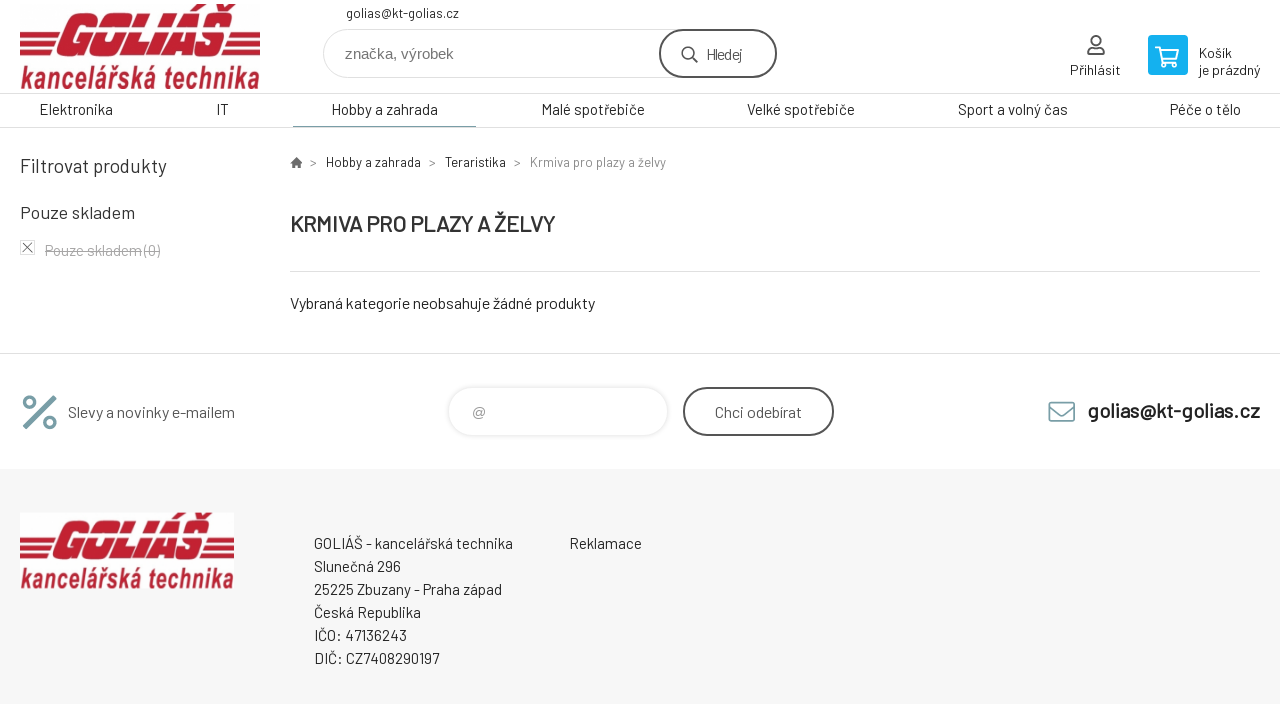

--- FILE ---
content_type: text/html; charset=utf-8
request_url: https://www.kt-golias.cz/hobby-a-zahrada/teraristika/krmiva-pro-plazy-a-zelvy/
body_size: 4066
content:
<!DOCTYPE html><html lang="cs"><head prefix="og: http://ogp.me/ns# fb: http://ogp.me/ns/fb#"><meta name="author" content="GOLIÁŠ -kancelářská technika" data-binargon="{&quot;fce&quot;:&quot;2&quot;, &quot;id&quot;:&quot;727&quot;, &quot;menaId&quot;:&quot;1&quot;, &quot;menaName&quot;:&quot;Kč&quot;, &quot;languageCode&quot;:&quot;cs-CZ&quot;, &quot;skindir&quot;:&quot;demoeshopkonfi&quot;, &quot;cmslang&quot;:&quot;1&quot;, &quot;langiso&quot;:&quot;cs&quot;, &quot;skinversion&quot;:1768395866, &quot;zemeProDoruceniISO&quot;:&quot;&quot;}"><meta name="robots" content="index, follow, max-snippet:-1, max-image-preview:large"><meta http-equiv="content-type" content="text/html; charset=utf-8"><meta property="og:url" content="https://www.kt-golias.cz/hobby-a-zahrada/teraristika/krmiva-pro-plazy-a-zelvy/"/><meta property="og:site_name" content="https://www.kt-golias.cz"/><meta property="og:description" content=""/><meta property="og:title" content="Krmiva pro plazy a želvy"/><link rel="alternate" href="https://www.kt-golias.cz/hobby-a-zahrada/teraristika/krmiva-pro-plazy-a-zelvy/" hreflang="cs-CZ" /><meta property="og:type" content="website"/><meta name="keywords" content="Krmiva pro plazy a želvy">
<meta name="audience" content="all">
<link rel="canonical" href="https://www.kt-golias.cz/hobby-a-zahrada/teraristika/krmiva-pro-plazy-a-zelvy/"><link rel="shortcut icon" href="https://www.kt-golias.cz/favicon.ico" type="image/x-icon">

			<link rel="preconnect" href="https://fonts.googleapis.com"><link rel="dns-prefetch" href="https://fonts.googleapis.com"><link rel="preconnect" href="https://i.binargon.cz"><link rel="dns-prefetch" href="https://i.binargon.cz"><meta name="viewport" content="width=device-width,initial-scale=1"><title>Krmiva pro plazy a želvy - GOLIÁŠ -kancelářská technika</title><link rel="stylesheet" href="/skin/version-1768395866/demoeshopkonfi/css-obecne.css" type="text/css"><link rel="stylesheet" href="https://www.kt-golias.cz/skin/demoeshopkonfi/fancybox/jquery.fancybox.css" type="text/css" media="screen"><link href="https://fonts.googleapis.com/css?family=Barlow:wght@300;400;500;600;700&amp;display=swap&amp;subset=latin-ext" rel="stylesheet"><!--commonTemplates_head--><!--EO commonTemplates_head--></head><body class="cmsBody" data-ajax="0"><div class="mainContainer mainContainer--fce2"><header class="header header--default header--menu-enabled-true header--client-1"><div class="header__desktop"><div class="headerDefault"><a class="logo logo--custom logo--default" href="https://www.kt-golias.cz/" title="GOLIÁŠ -kancelářská technika" role="banner" style="background-image: url(https://www.kt-golias.cz/imgcache/0/0/skin-demoeshopkonfi-logo-1_240_93_66011.png);">GOLIÁŠ -kancelářská technika</a><section class="headerContact"><a class="headerContact__item headerContact__item--email" href="mailto:golias@kt-golias.cz" rel="nofollow">golias@kt-golias.cz</a></section><form class="search search--default" action="https://www.kt-golias.cz/hledani/" method="post" role="search" id="js-search-form"><div class="search__container search__container--default"><input type="hidden" name="send" value="1"><input type="hidden" name="listpos" value="0"><input class="search__input search__input--default" type="text" name="as_search" placeholder="značka, výrobek" autocomplete="off" id="js-search-input"><button class="search__button search__button--default" type="submit">Hledej</button></div></form><section class="userMenu userMenu--default"><a class="userMenu__item userMenu__item--signin js-fancy" href="#commonUserDialog" rel="nofollow"><div class="userMenu__icon userMenu__icon--signin"></div><div class="userMenu__title">Přihlásit</div></a></section><a class="cart cart--default" href="https://www.kt-golias.cz/pokladna/?objagree=0&amp;wtemp_krok=1" rel="nofollow"><div class="cart__icon cart__icon--cart"></div><div class="cart__text"><div class="cart__title">Košík</div><div class="cart__sum">je prázdný</div></div></a></div></div><div class="header__mobile"><section class="headerMobile"><a class="logo logo--custom logo--mobile" href="https://www.kt-golias.cz/" title="GOLIÁŠ -kancelářská technika" role="banner" style="background-image: url(https://www.kt-golias.cz/imgcache/0/0/skin-demoeshopkonfi-logo-1_240_93_66011.png);">GOLIÁŠ -kancelářská technika</a><form class="search search--mobile" action="https://www.kt-golias.cz/hledani/" method="post" role="search" id="js-search-form-mobile"><div class="search__container search__container--mobile"><input type="hidden" name="send" value="1"><input type="hidden" name="listpos" value="0"><input class="search__input search__input--mobile" type="text" name="as_search" placeholder="značka, výrobek" autocomplete="off" id="js-search-input-mobile"><button class="search__button search__button--mobile" type="submit">Hledej</button></div></form><div class="headerMobile__searchButton js-search-toggle">Hledej</div><a class="headerMobile__signInButton headerMobile__signInButton--signin js-fancy" href="#commonUserDialog"><div class="headerMobile__signInButton-icon"></div><div class="headerMobile__signInButton-title">Přihlásit</div></a><a class="cart cart--mobile" href="https://www.kt-golias.cz/pokladna/?objagree=0&amp;wtemp_krok=1" rel="nofollow"><div class="cart__icon cart__icon--cart"></div><div class="cart__text"><div class="cart__title">Košík</div><div class="cart__sum">je prázdný</div></div></a><div class="headerMobile__menuButton" id="js-menu-button">Menu</div></section></div></header><nav class="menu"><div class="menu__container menu__container--visibleOnDesktop-true menu__container--textpagesOnly-false" id="js-menu"><div class="menu__items" id="js-menu-items"><span class="menu__item menu__item--eshop js-menu-item
                            " data-id="-2147483627"><a class="menu__link" href="https://www.kt-golias.cz/elektronika/" title="Elektronika" data-id="-2147483627">Elektronika</a></span><span class="menu__item menu__item--eshop js-menu-item
                            " data-id="-2147483626"><a class="menu__link" href="https://www.kt-golias.cz/it/" title="IT" data-id="-2147483626">IT</a></span><span class="menu__item menu__item--eshop menu__item--selected js-menu-item
                            " data-id="-2147483625"><a class="menu__link" href="https://www.kt-golias.cz/hobby-a-zahrada/" title="Hobby a zahrada" data-id="-2147483625">Hobby a zahrada</a></span><span class="menu__item menu__item--eshop js-menu-item
                            " data-id="-2147483624"><a class="menu__link" href="https://www.kt-golias.cz/male-spotrebice-1/" title="Malé spotřebiče" data-id="-2147483624">Malé spotřebiče</a></span><span class="menu__item menu__item--eshop js-menu-item
                            " data-id="-2147483623"><a class="menu__link" href="https://www.kt-golias.cz/velke-spotrebice-1/" title="Velké spotřebiče" data-id="-2147483623">Velké spotřebiče</a></span><span class="menu__item menu__item--eshop js-menu-item
                            " data-id="-2147483622"><a class="menu__link" href="https://www.kt-golias.cz/sport-a-volny-cas/" title="Sport a volný čas" data-id="-2147483622">Sport a volný čas</a></span><span class="menu__item menu__item--eshop js-menu-item
                            " data-id="-2147483621"><a class="menu__link" href="https://www.kt-golias.cz/pece-o-telo/" title="Péče o tělo" data-id="-2147483621">Péče o tělo</a></span></div><div class="menu__user" id="js-user-menu-mobile"><section class="userMenu userMenu--default"><a class="userMenu__item userMenu__item--signin js-fancy" href="#commonUserDialog" rel="nofollow"><div class="userMenu__icon userMenu__icon--signin"></div><div class="userMenu__title">Přihlásit</div></a></section></div><div class="menu__contact" id="js-contact-mobile"><section class="headerContact"><a class="headerContact__item headerContact__item--email" href="mailto:golias@kt-golias.cz" rel="nofollow">golias@kt-golias.cz</a></section></div></div></nav><aside class="containerLeft"><div class="containerFiltersLeft"><div class="filters__heading">Filtrovat produkty</div><div class="js-filters-left-column"><div class="js-filterCancel"></div><section class="filters filters--popup-false"><form id="id_commonFilterParametru_id1_1" action="https://www.kt-golias.cz/hobby-a-zahrada/teraristika/krmiva-pro-plazy-a-zelvy/" method="post" class="commonFilterParametru commonFilterParametru_common" data-ajaxkatalog="filter"><input type="hidden" name="activateFilter2" value="1"><input type="hidden" name="justActivatedFilter" value="1"><input type="hidden" name="filterAreaCleaner[]" value=""><input type="hidden" name="filterAreaCleaner[]" value="stav"><input type="hidden" name="filterAreaCleaner[]" value="vyrobce"><input type="hidden" name="filterAreaCleaner[]" value="skladem"><span class="filterParam filterParam_checkbox filterParam_systemId_skladem" data-paramid="skladem"><span class="name name_checkbox name_systemId_skladem" data-paramid="skladem">Pouze skladem</span><span class="filterValues filterValues_checkbox filterValues_systemId_skladem" data-paramid="skladem" data-count="1"><label for="id_filtrId_id4_4" data-value="1" class="filterValue filterValue_checkbox filterValue_systemId_skladem disabledValue" title="Vypíše pouze produkty skladem"><input type="checkbox" name="stockonly" value="1" id="id_filtrId_id4_4" disabled onchange="document.getElementById('id_commonFilterParametru_id1_1').submit()"><span class="text">Pouze skladem</span><span class="count">(0)</span></label></span></span></form></section><section class="filters filters--popup-false"><form id="id_commonFilterParametru__5" action="https://www.kt-golias.cz/hobby-a-zahrada/teraristika/krmiva-pro-plazy-a-zelvy/" method="post" class="commonFilterParametru commonFilterParametru_default" data-ajaxkatalog="filter"><input type="hidden" name="activateFilter2" value="1"><input type="hidden" name="justActivatedFilter" value="1"><input type="hidden" name="filterAreaCleaner[]" value=""></form></section><div class="js-filterCancel"></div></div></div></aside><main class="containerRight"><div class="fce2-3__breadcrumb"><nav class="commonBreadcrumb"><a class="commonBreadcrumb__item commonBreadcrumb__item--first" href="https://www.kt-golias.cz" title="GOLIÁŠ -kancelářská technika"><span class="commonBreadcrumb__textHP"></span></a><a class="commonBreadcrumb__item commonBreadcrumb__item--regular" href="https://www.kt-golias.cz/hobby-a-zahrada/" title="Hobby a zahrada">Hobby a zahrada</a><a class="commonBreadcrumb__item commonBreadcrumb__item--regular" href="https://www.kt-golias.cz/hobby-a-zahrada/teraristika/" title="Teraristika">Teraristika</a><span class="commonBreadcrumb__item commonBreadcrumb__item--last" title="Krmiva pro plazy a želvy">Krmiva pro plazy a želvy</span></nav></div><div class="fce2-3__bannersContainer"></div><h1 class="fce2-3__heading">Krmiva pro plazy a želvy</h1><div class="js-filters-main-column"></div><div class="js-sort"><section class="sort"><div class="sort__filterButton js-popup-filters-button" data-common-count="false"><div class="sort__filterButtonRow sort__filterButtonRow--first">Filtrování</div><div class="sort__filterButtonRow sort__filterButtonRow--second">dle parametrů</div></div></section></div><section class="js-activeFilters"></section><div class="fce2-3__notice">Vybraná kategorie neobsahuje žádné produkty</div><section class="js-listcontrol"></section></main><section class="newsletter newsletter--fce2"><div class="newsletter__container"><div class="newsletter__text">Slevy a novinky e-mailem</div><form class="newsletter__form" method="post" action="https://www.kt-golias.cz/hobby-a-zahrada/teraristika/krmiva-pro-plazy-a-zelvy/" id="js-newsletter"><input type="hidden" name="recaptchaResponse" id="recaptchaResponse"><input class="newsletter__input" type="email" name="enov" placeholder="@" required="true"><button class="newsletter__button" type="submit"><span class="newsletter__buttonText newsletter__buttonText--1">Chci</span><span class="newsletter__buttonText newsletter__buttonText--2">odebírat</span></button></form><div class="newsletter__contact"><a class="newsletter__link newsletter__link--email" href="mailto:golias@kt-golias.cz" rel="nofollow">golias@kt-golias.cz</a></div></div></section><section class="preFooter preFooter--fce2"><div class="preFooter__content"><div class="preFooter__logo"><a class="logo logo--custom logo--footer" href="https://www.kt-golias.cz/" title="GOLIÁŠ -kancelářská technika" role="banner" style="background-image: url(https://www.kt-golias.cz/imgcache/0/0/skin-demoeshopkonfi-logo-1_240_93_66011.png);">GOLIÁŠ -kancelářská technika</a></div><address class="preFooter__address">GOLIÁŠ - kancelářská technika<br>Slunečná 296<br>25225 Zbuzany - Praha západ<br>Česká Republika<br>IČO: 47136243<br>DIČ: CZ7408290197</address><div class="preFooter__textpages"><div class="preFooter__textpagesColumn preFooter__textpagesColumn--1"><div class="preFooter__textpagesButton js-prefooter-textpages-button" data-id="1"><span class="preFooter__mobileOnly">Další informace</span></div><ul class="footerTextpages footerTextpages--default js-footerTextpages" data-id="1"><li class="footerTextpages__item footerTextpages__item--warrantyClaim"><a href="https://www.kt-golias.cz/reklamace/" title="Reklamace" class="footerTextpages__link ">Reklamace</a></li></ul></div><div class="preFooter__textpagesColumn preFooter__textpagesColumn--2"><div class="preFooter__textpagesButton js-prefooter-textpages-button" data-id="2"><span class="preFooter__mobileOnly">Textové stránky</span></div></div></div><section class="social"></section><div class="preFooter__payments"></div></div></section><footer class="footer footer--fce2"><div class="footer__copyright"><span>Copyright © 2026 GOLIÁŠ - kancelářská technika </span><span>Všechna práva vyhrazena.</span></div><div class="footer__binargon"><a target="_blank" href="https://www.binargon.cz/eshop/" title="Tvorba a pronájem eshopů">Tvorba a pronájem eshopů</a> <a target="_blank" title="Binargon – www prezentace, informační systémy a internetové obchody" href="https://www.binargon.cz/">BINARGON.cz</a> - <a href="https://www.kt-golias.cz/sitemap/" title="">Mapa stránek</a></div></footer></div><script type="text/javascript" src="/admin/js/index.php?load=jquery,jquery.fancybox.pack,glide,forms,range4,slick,binargon.whisperer,ajaxcontroll,binargon.cEssoxKalkulacka,binargon.cDeliveryClass,binargon.commonFilterSearch,binargon.cProductsSortExplanation"></script><script type="text/javascript" src="https://www.kt-golias.cz/version-1768395696/indexjs_2_1_demoeshopkonfi.js"></script><div class="commonUserDialog commonUserDialog--common-popup-false" id="commonUserDialog" style="display:none;"><div class="commonUserDialog__loginForm"><div class="commonUserDialog__loginForm__title">Přihlášení</div><form method="post" action="https://www.kt-golias.cz/hobby-a-zahrada/teraristika/krmiva-pro-plazy-a-zelvy/" class="commonUserDialog__loginForm__form"><input type="hidden" name="loging" value="1"><div class="commonUserDialog__loginForm__row"><label class="commonUserDialog__loginForm__label commonUserDialog__loginForm__label--name">Uživatelské jméno:</label><input class="commonUserDialog__loginForm__input commonUserDialog__loginForm__input--name input" type="text" name="log_new" value="" autocomplete="username"></div><div class="commonUserDialog__loginForm__row"><label class="commonUserDialog__loginForm__label commonUserDialog__loginForm__label--password">Heslo:</label><input class="commonUserDialog__loginForm__input commonUserDialog__loginForm__input--password input" type="password" name="pass_new" value="" autocomplete="current-password"></div><div class="commonUserDialog__loginForm__row commonUserDialog__loginForm__row--buttonsWrap"><a class="commonUserDialog__loginForm__forgottenHref" href="https://www.kt-golias.cz/prihlaseni/">Zapomenuté heslo</a><button class="commonUserDialog__loginForm__button button" type="submit">Přihlásit</button></div><div class="commonUserDialog__loginForm__row commonUserDialog__loginForm__row--facebook"></div><div class="commonUserDialog__loginForm__row commonUserDialog__loginForm__row--register"><span class="commonUserDialog__loginForm__registrationDesc">Nemáte ještě účet?<a class="commonUserDialog__loginForm__registrationHref" href="https://www.kt-golias.cz/registrace/">Zaregistrujte se</a><span class="commonUserDialog__loginForm__registrationDot">.</span></span></div></form></div></div><section class="popUpFilters" id="js-popup-filters"><div class="popUpFilters__box"><div class="popUpFilters__close js-popup-filters-button"></div><div class="popUpFilters__container"><div class="filters__heading">Filtrovat produkty</div><div class="js-filters-popup"><div class="js-filterCancel"></div><section class="filters filters--popup-false"><form id="id_commonFilterParametru_id1_6" action="https://www.kt-golias.cz/hobby-a-zahrada/teraristika/krmiva-pro-plazy-a-zelvy/" method="post" class="commonFilterParametru commonFilterParametru_common" data-ajaxkatalog="filter"><input type="hidden" name="activateFilter2" value="1"><input type="hidden" name="justActivatedFilter" value="1"><input type="hidden" name="filterAreaCleaner[]" value="stav,vyrobce,skladem,discountFilter"><span class="filterParam filterParam_checkbox filterParam_systemId_skladem" data-paramid="skladem"><span class="name name_checkbox name_systemId_skladem" data-paramid="skladem">Pouze skladem</span><span class="filterValues filterValues_checkbox filterValues_systemId_skladem" data-paramid="skladem" data-count="1"><label for="id_filtrId_id4_9" data-value="1" class="filterValue filterValue_checkbox filterValue_systemId_skladem disabledValue" title="Vypíše pouze produkty skladem"><input type="checkbox" name="stockonly" value="1" id="id_filtrId_id4_9" disabled onchange="document.getElementById('id_commonFilterParametru_id1_6').submit()"><span class="text">Pouze skladem</span><span class="count">(0)</span></label></span></span><input type="hidden" name="filterAreaCleaner[]" value=""><input type="hidden" name="filterAreaCleaner[]" value=""></form></section></div></div></div></section><!--commonTemplates (začátek)--><script data-binargon="common_json-ld (breadcrumb)" type="application/ld+json">{"@context":"http://schema.org","@type":"BreadcrumbList","itemListElement": [{"@type":"ListItem","position": 1,"item":{"@id":"https:\/\/www.kt-golias.cz","name":"GOLIÁŠ -kancelářská technika","image":""}},{"@type":"ListItem","position": 2,"item":{"@id":"https:\/\/www.kt-golias.cz\/hobby-a-zahrada\/","name":"Hobby a zahrada","image":"https:\/\/www.kt-golias.cz\/publicdoc\/edsystem\/57.jpg"}},{"@type":"ListItem","position": 3,"item":{"@id":"https:\/\/www.kt-golias.cz\/hobby-a-zahrada\/teraristika\/","name":"Teraristika","image":"https:\/\/www.kt-golias.cz\/publicdoc\/edsystem\/128.jpg"}},{"@type":"ListItem","position": 4,"item":{"@id":"https:\/\/www.kt-golias.cz\/hobby-a-zahrada\/teraristika\/krmiva-pro-plazy-a-zelvy\/","name":"Krmiva pro plazy a želvy","image":""}}]}</script><!--commonTemplates (konec)--></body></html>
